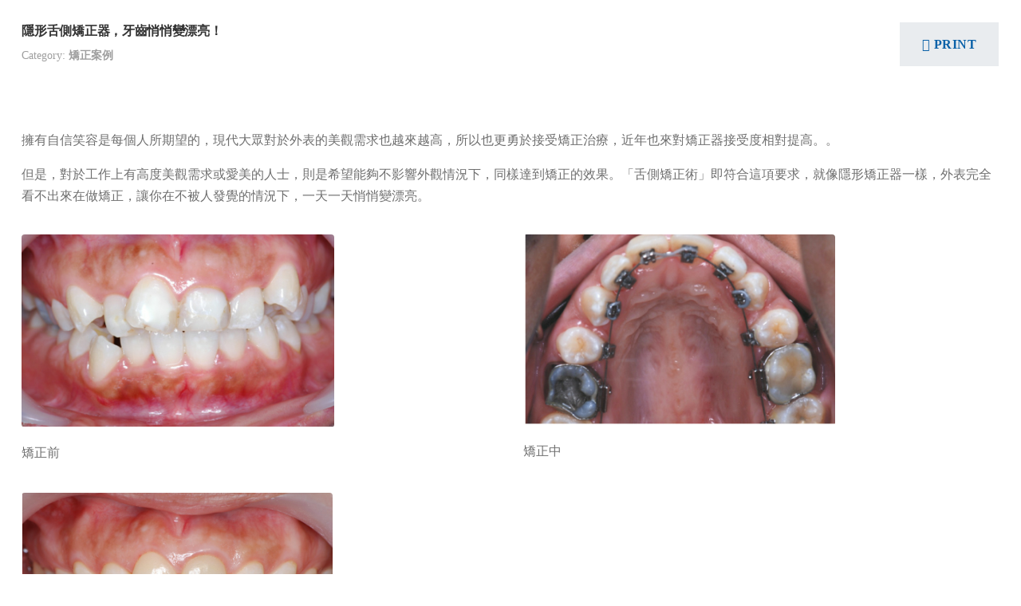

--- FILE ---
content_type: text/html; charset=utf-8
request_url: http://www.smiletw.com/index.php/blog/83-2021-05-10-02-13-19?tmpl=component&print=1&layout=default
body_size: 5674
content:
<!DOCTYPE html>
<html xmlns="http://www.w3.org/1999/xhtml" xml:lang="en-GB" lang="en-GB" dir="ltr">
<head>
<meta name="viewport" content="width=device-width, initial-scale=1, maximum-scale=1" />
<base href="http://www.smiletw.com/index.php/blog/83-2021-05-10-02-13-19" />
	<meta http-equiv="content-type" content="text/html; charset=utf-8" />
	<meta name="author" content="Super User" />
	<meta name="robots" content="noindex, nofollow" />
	<meta name="description" content="大翔牙醫 - 微笑是拉近人與人之間關係，最自然的好方法，當露出有如編貝美齒般的微笑時，無論交朋友、求職找工作，都能為自己加分。因此，現在人對於門面也愈來愈講究，許多人喜歡擁有一口笑起來很燦爛的美齒，讓自己更有自信。" />
	<meta name="generator" content="Joomla! - Open Source Content Management" />
	<title>隱形舌側矯正器，牙齒悄悄變漂亮！</title>
	<link href="/images/logo1.png" rel="icon" type="image/x-icon" />
	<link href="/media/t4/optimize/css/41d295bc47db8ea22f233f64c22c5f36.css" rel="stylesheet" type="text/css" />
	<script src="/media/jui/js/jquery.min.js" type="text/javascript"></script>
	<script src="/plugins/system/t4/themes/base/vendors/bootstrap/js/bootstrap.bundle.js" type="text/javascript"></script>
	<script src="/media/jui/js/jquery-noconflict.js" type="text/javascript"></script>
	<script src="/media/jui/js/jquery-migrate.min.js" type="text/javascript"></script>
	<script src="/templates/ja_vital/js/html5lightbox/html5lightbox.js" type="text/javascript"></script>
	<script src="/templates/ja_vital/js/owl-carousel/owl.carousel.min.js" type="text/javascript"></script>

<!--[if lt IE 9]>
    <script src="/media/jui/js/html5.js"></script>
<![endif]-->
</head>
<body class="contentpane site-default navigation-default theme-default layout-default com_content view-article item-112">
    <div id="system-message-container">
	</div>

    <div class="com-content-article item-page">
	<meta itemprop="inLanguage" content="en-GB">

	
	
		
	
		<div class="page-header">
					<h2 itemprop="headline">
				隱形舌側矯正器，牙齒悄悄變漂亮！			</h2>
		
		
		
		
	</div>
	
						<div id="pop-print" class="btn hidden-print">
				<a href="#" onclick="window.print();return false;">			<span class="fa fa-print" aria-hidden="true"></span>
		Print	</a>			</div>
			
		
			<dl class="article-info text-muted">

	
		<dt class="article-info-term">
							Details					</dt>

		
		
					<div class="category-name">
				Category: <span itemprop="genre">矯正案例</span>	</div>		
		
		
	
			
		
			</dl>
	
	
		
				
			
		
	
	<div itemprop="articleBody" class="com-content-article__body">
		<p>擁有自信笑容是每個人所期望的，現代大眾對於外表的美觀需求也越來越高，所以也更勇於接受矯正治療，近年也來對矯正器接受度相對提高。。</p>
 
<p>但是，對於工作上有高度美觀需求或愛美的人士，則是希望能夠不影響外觀情況下，同樣達到矯正的效果。「舌側矯正術」即符合這項要求，就像隱形矯正器一樣，外表完全看不出來在做矯正，讓你在不被人發覺的情況下，一天一天悄悄變漂亮。</p>
<div class="content-inner row">
<div class="col-lg-6 col-md-6 col-sm-12">
<div class="item mt-2 mb-2"><img src="/images/th/021.jpg" alt="" width="392" height="242" /></div>
<div class="item mt-2 mb-2">矯正前</div>
</div>
<div class="col-lg-6 col-md-6 col-sm-12">
<div class="item mt-2 mb-2"><img src="/images/th/022.jpg" alt="" width="391" height="240" /></div>
<div class="item mt-2 mb-2">矯正中</div>
</div>
<div class="col-lg-6 col-md-6 col-sm-12">
<div class="item mt-2 mb-2"><img src="/images/th/023.jpg" alt="" width="390" height="236" /></div>
<div class="item mt-2 mb-2">矯正後</div>
</div>
</div>	</div>

	
	
	
		
	
		</div>


<script type="application/ld+json">
{
	"@context": "http://schema.org",
	"@type": "Article",
	"headline": "隱形舌側矯正器，牙齒悄悄變漂亮！",
	"inLanguage": "en-GB",
	"author": "Super User",
	"datePublished": "2021-05-10 02:13:19",
	"dateModified": "2021-05-10 02:19:42",
	"mainEntityOfPage": "WebPage",
	"articleBody": "\u64c1\u6709\u81ea\u4fe1\u7b11\u5bb9\u662f\u6bcf\u500b\u4eba\u6240\u671f\u671b\u7684\uff0c\u73fe\u4ee3\u5927\u773e\u5c0d\u65bc\u5916\u8868\u7684\u7f8e\u89c0\u9700\u6c42\u4e5f\u8d8a\u4f86\u8d8a\u9ad8\uff0c\u6240\u4ee5\u4e5f\u66f4\u52c7\u65bc\u63a5\u53d7\u77ef\u6b63\u6cbb\u7642\uff0c\u8fd1\u5e74\u4e5f\u4f86\u5c0d\u77ef\u6b63\u5668\u63a5\u53d7\u5ea6\u76f8\u5c0d\u63d0\u9ad8\u3002\u3002 \u4f46\u662f\uff0c\u5c0d\u65bc\u5de5\u4f5c\u4e0a\u6709\u9ad8\u5ea6\u7f8e\u89c0\u9700\u6c42\u6216\u611b\u7f8e\u7684\u4eba\u58eb\uff0c\u5247\u662f\u5e0c\u671b\u80fd\u5920\u4e0d\u5f71\u97ff\u5916\u89c0\u60c5\u6cc1\u4e0b\uff0c\u540c\u6a23\u9054\u5230\u77ef\u6b63\u7684\u6548\u679c\u3002\u300c\u820c\u5074\u77ef\u6b63\u8853\u300d\u5373\u7b26\u5408\u9019\u9805\u8981\u6c42\uff0c\u5c31\u50cf\u96b1\u5f62\u77ef\u6b63\u5668\u4e00\u6a23\uff0c\u5916\u8868\u5b8c\u5168\u770b\u4e0d\u51fa\u4f86\u5728\u505a\u77ef\u6b63\uff0c\u8b93\u4f60\u5728\u4e0d\u88ab\u4eba\u767c\u89ba\u7684\u60c5\u6cc1\u4e0b\uff0c\u4e00\u5929\u4e00\u5929\u6084\u6084\u8b8a\u6f02\u4eae\u3002 \u77ef\u6b63\u524d \u77ef\u6b63\u4e2d \u77ef\u6b63\u5f8c ",
	"image": 
	{
		"@type": "imageObject",
		"url": "http://www.smiletw.com/",
		"height": "auto",
		"width": "auto"
	},
	"publisher": 
	{
		"@type": "Organization",
		"name": "Super User",
		"logo": 
		{
			"@type": "imageObject",
			"url": "http://www.smiletw.com//templates/ja_vital/images/logo.png"
		}
	}
}
</script>
</body>
</html>
